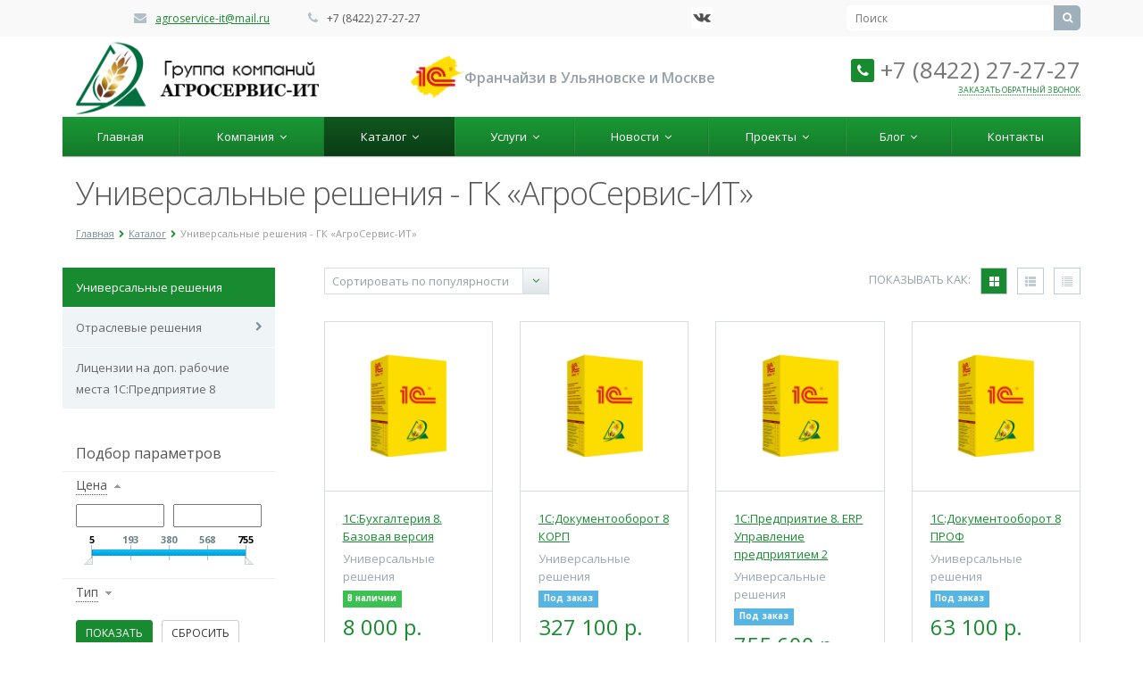

--- FILE ---
content_type: text/html; charset=UTF-8
request_url: https://agros-it.ru/catalog/universalnye-resheniya/
body_size: 14693
content:
<!DOCTYPE html>
<html xml:lang="ru" lang="ru" class=" ">
	<head>
						<title>Универсальные решения -  ГК «АгроСервис-ИТ»</title>
		<meta name="viewport" content="width=device-width, initial-scale=1.0">
		<link href='https://fonts.googleapis.com/css?family=Open+Sans:300italic,400italic,600italic,700italic,800italic,400,300,600,700,800&subset=latin,cyrillic-ext' rel='stylesheet' type='text/css'>
																<meta http-equiv="Content-Type" content="text/html; charset=UTF-8" />
<meta name="keywords" content="универсальные решения" />
<meta name="description" content="Универсальные решения  -  ГК «АгроСервис-ИТ». Мы находимся в Ульяновске и Москве." />
<link href="/bitrix/cache/css/s1/aspro-allcorp/kernel_main/kernel_main_v1.css?173857546928822" type="text/css"  rel="stylesheet" />
<link href="/bitrix/cache/css/s1/aspro-allcorp/default_60e325ff5e53b6d15c3e2dd7aeef7a51/default_60e325ff5e53b6d15c3e2dd7aeef7a51_v1.css?17310643796119" type="text/css"  rel="stylesheet" />
<link href="/bitrix/cache/css/s1/aspro-allcorp/template_e126796558e27b88725cc8abda5872da/template_e126796558e27b88725cc8abda5872da_v1.css?1750070214243673" type="text/css"  data-template-style="true" rel="stylesheet" />
<script type="text/javascript">if(!window.BX)window.BX={};if(!window.BX.message)window.BX.message=function(mess){if(typeof mess=='object') for(var i in mess) BX.message[i]=mess[i]; return true;};</script>
<script type="text/javascript">(window.BX||top.BX).message({'JS_CORE_LOADING':'Загрузка...','JS_CORE_NO_DATA':'- Нет данных -','JS_CORE_WINDOW_CLOSE':'Закрыть','JS_CORE_WINDOW_EXPAND':'Развернуть','JS_CORE_WINDOW_NARROW':'Свернуть в окно','JS_CORE_WINDOW_SAVE':'Сохранить','JS_CORE_WINDOW_CANCEL':'Отменить','JS_CORE_WINDOW_CONTINUE':'Продолжить','JS_CORE_H':'ч','JS_CORE_M':'м','JS_CORE_S':'с','JSADM_AI_HIDE_EXTRA':'Скрыть лишние','JSADM_AI_ALL_NOTIF':'Показать все','JSADM_AUTH_REQ':'Требуется авторизация!','JS_CORE_WINDOW_AUTH':'Войти','JS_CORE_IMAGE_FULL':'Полный размер'});</script>
<script type="text/javascript">(window.BX||top.BX).message({'LANGUAGE_ID':'ru','FORMAT_DATE':'DD.MM.YYYY','FORMAT_DATETIME':'DD.MM.YYYY HH:MI:SS','COOKIE_PREFIX':'agrosit','SERVER_TZ_OFFSET':'10800','SITE_ID':'s1','SITE_DIR':'/','USER_ID':'','SERVER_TIME':'1768608903','USER_TZ_OFFSET':'3600','USER_TZ_AUTO':'Y','bitrix_sessid':'5f229e7a801d0c8b986a7030c649573d'});</script>


<script type="text/javascript"  src="/bitrix/cache/js/s1/aspro-allcorp/kernel_main/kernel_main_v1.js?1738575469316269"></script>
<script type="text/javascript"  src="/bitrix/cache/js/s1/aspro-allcorp/kernel_main_polyfill_promise/kernel_main_polyfill_promise_v1.js?17310632712506"></script>
<script type="text/javascript" src="/bitrix/js/main/loadext/loadext.min.js?1541415708810"></script>
<script type="text/javascript" src="/bitrix/js/main/loadext/extension.min.js?15414157081304"></script>
<script type="text/javascript" src="/bitrix/js/main/core/core_db.min.js?152774610510247"></script>
<script type="text/javascript" src="/bitrix/js/main/core/core_frame_cache.min.js?153590654111334"></script>
<script type="text/javascript" src="/bitrix/js/main/jquery/jquery-1.8.3.min.js?152169470893637"></script>
<script type="text/javascript" src="/bitrix/js/main/ajax.min.js?150096663222194"></script>
<script type="text/javascript">BX.setJSList(['/bitrix/js/main/core/core.js','/bitrix/js/main/core/core_promise.js','/bitrix/js/main/core/core_ajax.js','/bitrix/js/main/json/json2.min.js','/bitrix/js/main/core/core_ls.js','/bitrix/js/main/core/core_fx.js','/bitrix/js/main/session.js','/bitrix/js/main/core/core_window.js','/bitrix/js/main/date/main.date.js','/bitrix/js/main/core/core_popup.js','/bitrix/js/main/core/core_date.js','/bitrix/js/main/utils.js','/bitrix/js/main/polyfill/promise/js/promise.js','/bitrix/templates/aspro-allcorp/components/bitrix/catalog.smart.filter/corp/script.js','/bitrix/templates/aspro-allcorp/js/jquery.actual.min.js','/bitrix/templates/aspro-allcorp/js/jquery.fancybox.js','/bitrix/templates/aspro-allcorp/vendor/jquery.easing.js','/bitrix/templates/aspro-allcorp/vendor/jquery.appear.js','/bitrix/templates/aspro-allcorp/vendor/jquery.cookie.js','/bitrix/templates/aspro-allcorp/vendor/bootstrap.js','/bitrix/templates/aspro-allcorp/vendor/flexslider/jquery.flexslider-min.js','/bitrix/templates/aspro-allcorp/vendor/jquery.validate.min.js','/bitrix/templates/aspro-allcorp/js/jquery.uniform.min.js','/bitrix/templates/aspro-allcorp/js/jqModal.js','/bitrix/templates/aspro-allcorp/js/detectmobilebrowser.js','/bitrix/templates/aspro-allcorp/js/general.js','/bitrix/components/bitrix/search.title/script.js','/bitrix/templates/aspro-allcorp/js/jquery.inputmask.bundle.min.js']); </script>
<script type="text/javascript">BX.setCSSList(['/bitrix/js/main/core/css/core.css','/bitrix/js/main/core/css/core_popup.css','/bitrix/js/main/core/css/core_date.css','/bitrix/templates/aspro-allcorp/css/bootstrap.css','/bitrix/templates/aspro-allcorp/css/fonts/font-awesome/css/font-awesome.css','/bitrix/templates/aspro-allcorp/vendor/flexslider/flexslider.css','/bitrix/templates/aspro-allcorp/css/jquery.fancybox.css','/bitrix/templates/aspro-allcorp/css/theme-elements.css','/bitrix/templates/aspro-allcorp/css/theme-responsive.css','/bitrix/templates/.default/ajax/ajax.css','/bitrix/templates/aspro-allcorp/components/aspro/social.info.allcorp/corp/style.css','/bitrix/templates/aspro-allcorp/components/bitrix/search.title/corp/style.css','/bitrix/templates/aspro-allcorp/components/bitrix/menu/top/style.css','/bitrix/templates/aspro-allcorp/components/bitrix/breadcrumb/corp/style.css','/bitrix/templates/aspro-allcorp/components/bitrix/menu/left/style.css','/bitrix/templates/aspro-allcorp/components/bitrix/menu/bottom/style.css','/bitrix/components/kuznica/metatags/templates/.default/style.css','/bitrix/templates/aspro-allcorp/styles.css','/bitrix/templates/aspro-allcorp/template_styles.css','/bitrix/templates/aspro-allcorp/css/responsive.css','/bitrix/templates/aspro-allcorp/themes/color12/style.css','/bitrix/templates/aspro-allcorp/css/custom.css','/bitrix/templates/aspro-allcorp/components/bitrix/system.pagenavigation/.default/style.css','/bitrix/templates/aspro-allcorp/components/bitrix/news.list/catalog-table/style.css']); </script>
<script>BX.message({'JS_REQUIRED':'Заполните это поле!','JS_FORMAT':'Неверный формат!','JS_FILE_EXT':'Недопустимое расширение файла!','JS_PASSWORD_COPY':'Пароли не совпадают!','JS_PASSWORD_LENGTH':'Минимум 6 символов!','JS_ERROR':'Неверно заполнено поле!','JS_RECAPTCHA_ERROR':'Не подтверждено!','JS_PROCESSING_ERROR':'Согласитесь с условиями!','JS_FILE_SIZE':'Максимальный размер 5мб!','JS_FILE_BUTTON_NAME':'Выберите файл','JS_FILE_DEFAULT':'Файл не найден','JS_DATE':'Некорректная дата!','JS_DATETIME':'Некорректная дата/время!','UNIFORM_FILE_BUTTON_NAME':'Выберите файл','UNIFORM_FILE_MESSAGE_DEFAULT':'Файл не найден','S_CALLBACK':'Заказать обратный звонок','ERROR_INCLUDE_MODULE_ALLCORP_TITLE':'Ошибка подключения модуля &laquo;Аспро. Корпоративный сайт&raquo;','ERROR_INCLUDE_MODULE_ALLCORP_TEXT':'Ошибка подключения модуля &laquo;Аспро. Корпоративный сайт&raquo;.<br />Пожалуйста установите модуль и повторите попытку'})</script>
<link rel="shortcut icon" href="/favicon.ico" type="image/x-icon" />
<link rel="apple-touch-icon" sizes="57x57" href="/favicon_57.png" />
<link rel="apple-touch-icon" sizes="72x72" href="/favicon_72.png" />
<style>.maxwidth-theme{max-width: auto;}</style>
<meta property="og:description" content="Универсальные решения  -  ГК «АгроСервис-ИТ». Мы находимся в Ульяновске и Москве." />
<meta property="og:image" content="https://agros-it.ru/upload/iblock/db7/db7e59c6da5601b65a83b50d62462f08.png" />
<link rel="image_src" href="https://agros-it.ru/upload/iblock/db7/db7e59c6da5601b65a83b50d62462f08.png"  />
<meta property="og:title" content="Универсальные решения -  ГК «АгроСервис-ИТ»" />
<meta property="og:type" content="article" />
<meta property="og:url" content="/catalog/universalnye-resheniya/" />



<script type="text/javascript"  src="/bitrix/cache/js/s1/aspro-allcorp/template_623ce0050cf30e741c3d586fad0cd81a/template_623ce0050cf30e741c3d586fad0cd81a_v1.js?1731063271255651"></script>
<script type="text/javascript"  src="/bitrix/cache/js/s1/aspro-allcorp/page_e97d26288a06d7cf8c6ec7cc679f69db/page_e97d26288a06d7cf8c6ec7cc679f69db_v1.js?173106437922128"></script>
<script type="text/javascript">var _ba = _ba || []; _ba.push(["aid", "3293abdd154837f0f5f904c0adf234ee"]); _ba.push(["host", "agros-it.ru"]); (function() {var ba = document.createElement("script"); ba.type = "text/javascript"; ba.async = true;ba.src = (document.location.protocol == "https:" ? "https://" : "http://") + "bitrix.info/ba.js";var s = document.getElementsByTagName("script")[0];s.parentNode.insertBefore(ba, s);})();</script>


																															</head>
	<body>
				<div id="panel"></div>
						<script type="text/javascript">
		var arAllcorpOptions = ({
			"SITE_DIR" : "/",
			"SITE_ID" : "s1",
			"SITE_TEMPLATE_PATH" : "/bitrix/templates/aspro-allcorp",
			"THEME" : ({
				"THEME_SWITCHER" : "N",
				"COLOR" : "color12",
				"WIDTH" : "auto",
				"MENU" : "second",
				"SIDEMENU" : "left",
				"PHONE_MASK" : "+7 (999) 999-99-99",
				"VALIDATE_PHONE_MASK" : "^[+][0-9] [(][0-9]{3}[)] [0-9]{3}[-][0-9]{2}[-][0-9]{2}$",
				"DATE_MASK" : "d:m:y",
				"DATE_PLACEHOLDER" : "дд:мм:гггг",
				"VALIDATE_DATE_MASK" : "^[0-9]{1,2}\:[0-9]{1,2}\:[0-9]{4}$",
				'DATETIME_MASK' : 'd:m:y h:s',
				'DATETIME_PLACEHOLDER' : 'дд:мм:гггг чч:мм',
				'VALIDATE_DATETIME_MASK' : '^[0-9]{1,2}\:[0-9]{1,2}\:[0-9]{4} [0-9]{1,2}\:[0-9]{1,2}$',
				"VALIDATE_FILE_EXT" : "png|jpe?g|gif|docx?|xlsx?|txt|pdf|odt|rtf",
				"USE_CAPTCHA_FORM" : "IMAGE",
				"DISPLAY_PROCESSING_NOTE" : "Y",
				"CATALOG_INDEX" : "N",
				"SERVICES_INDEX" : "Y",
				'USE_YA_COUNTER' : "Y",
				'YA_COUNTER_ID' : "98431987",
				'USE_FORMS_GOALS' : "COMMON",
				'USE_DEBUG_GOALS' : ""
			})
		});
		</script>
								<!--'start_frame_cache_options-block'--><script type="text/javascript">
arAllcorpOptions['THEME']['THEME_SWITCHER'] = 'N';
arAllcorpOptions['THEME']['COLOR'] = 'color12';
arAllcorpOptions['THEME']['WIDTH'] = 'auto';
arAllcorpOptions['THEME']['MENU'] = 'second';
arAllcorpOptions['THEME']['SIDEMENU'] = 'left';
arAllcorpOptions['THEME']['CATALOG_INDEX'] = 'N';
arAllcorpOptions['THEME']['SERVICES_INDEX'] = 'Y';
arAllcorpOptions['THEME']['FILTER_VIEW'] = 'VERTICAL';
arAllcorpOptions['THEME']['USE_CAPTCHA_FORM'] = 'IMAGE';
arAllcorpOptions['THEME']['DISPLAY_PROCESSING_NOTE'] = 'Y';
arAllcorpOptions['THEME']['PARTNERSBANNER_SLIDESSHOWSPEED'] = '5000';
arAllcorpOptions['THEME']['PARTNERSBANNER_ANIMATIONSPEED'] = '600';
arAllcorpOptions['THEME']['BIGBANNER_HIDEONNARROW'] = 'N';
arAllcorpOptions['THEME']['BIGBANNER_SLIDESSHOWSPEED'] = '5000';
arAllcorpOptions['THEME']['BIGBANNER_ANIMATIONSPEED'] = '600';
arAllcorpOptions['THEME']['BIGBANNER_ANIMATIONTYPE'] = 'SLIDE_HORIZONTAL';
if(typeof(BX.localStorage) != 'undefined'){
	BX.localStorage.set('arAllcorpOptions', arAllcorpOptions, 86400);
}
</script>
<!--'end_frame_cache_options-block'-->		<div class="body">
			<div class="body_media"></div>
			<div class="top-row">
				<div class="container maxwidth-theme">
					<div class="row">
						<div class="col-md-12">
							<div class="row">
								<div class="col-md-6">
									<div class="info-text">
										<div class="email">
											<i class="icon icon-envelope"></i>
											<a href="mailto:agroservice-it@mail.ru">agroservice-it@mail.ru</a><br>										</div>
										<div class="phone">
											<i class="icon icon-phone"></i>
											+7 (8422) 27-27-27										</div>
										<div class="skype hidden-xs">
											<i class="icon icon-skype"></i>
																					</div>
									</div>
								</div>
								<div class="col-md-3">
									<div class="social-icons">
	<ul>
					<li class="vk"><a href="https://vk.com/agroservice_it" target="_blank" title="‚Љонтакте">‚Љонтакте</a></li>
															</ul>
</div>								</div>
								<div class="col-md-3">
										<div class="search" id="title-search">
		<form action="/search/">
			<input class="search-input" id="title-search-input" type="text" name="q" value="" placeholder="Поиск" size="40" maxlength="50" autocomplete="off" />
			<button class="btn-search" type="submit" name="s" value="Поиск"><i class="icon icon-search"></i></button>
		</form>
	</div>
<script type="text/javascript">
	var jsControl = new JCTitleSearch({
		//'WAIT_IMAGE': '/bitrix/themes/.default/images/wait.gif',
		'AJAX_PAGE' : '/catalog/universalnye-resheniya/',
		'CONTAINER_ID': 'title-search',
		'INPUT_ID': 'title-search-input',
		'MIN_QUERY_LEN': 2
	});
</script>
								</div>
							</div>
						</div>
					</div>
				</div>
			</div>
			<header class="menu-type-2">
				<div class="container maxwidth-theme">
					<div class="row">
						<div class="col-md-12">
							<div class="row">
																	<div class="col-md-4">
										<div class="logo">
											<a href="/"><img alt="Аспро: Корпоративный сайт Allcorp" src="/images/header__logo.png"></a>										</div>
									</div>
									<div class="col-md-4 hidable">
										<div class="top-description">
											<div><span class="top-description__image"><img alt="logo1cm.png" src="/upload/medialibrary/e79/logo1cm.png" title="logo1cm.png"></span><p class="top-description__text">Франчайзи в Ульяновске и Москве</p></div>										</div>
									</div>
									<div class="col-md-4">
										<div class="top-callback clearfix hidable pull-right">
											<div class="phone">
												<i class="icon icon-phone"></i>
												+7 (8422) 27-27-27											</div>
											<div class="callback" data-event="jqm" data-param-id="60" data-name="callback"><span>Заказать обратный звонок</span></div>
										</div>
										<button class="btn btn-responsive-nav" data-toggle="collapse" data-target=".nav-main-collapse">
											<i class="icon icon-bars"></i>
										</button>
									</div>
															</div>
						</div>
					</div>
				</div>
				<div class="nav-main-collapse collapse">
					<div class="container maxwidth-theme">
						<div class="row">
							<div class="col-md-12">
																			<nav class="mega-menu ">
													<div class="table-menu hidden-xs">
		<table>
			<tr>
														<td class=" ">
						<div class="wrap">
							<a class="" href="/" title="Главная">
								Главная															</a>
													</div>
					</td>
														<td class="dropdown ">
						<div class="wrap">
							<a class="dropdown-toggle" href="/company/" title="Компания">
								Компания																	&nbsp;<i class="icon icon-angle-down"></i>
															</a>
															<ul class="dropdown-menu">
																													<li class=" ">
											<a href="/company/?" title="О компании">О компании</a>
																					</li>
																													<li class=" ">
											<a href="/company/licenses/" title="Лицензии">Лицензии</a>
																					</li>
																													<li class=" ">
											<a href="/company/partners/" title="Партнеры">Партнеры</a>
																					</li>
																													<li class=" ">
											<a href="/company/requisites/" title="Реквизиты">Реквизиты</a>
																					</li>
																													<li class=" ">
											<a href="/company/vacancy/" title="Вакансии">Вакансии</a>
																					</li>
																	</ul>
													</div>
					</td>
														<td class="dropdown active">
						<div class="wrap">
							<a class="dropdown-toggle" href="/catalog/" title="Каталог">
								Каталог																	&nbsp;<i class="icon icon-angle-down"></i>
															</a>
															<ul class="dropdown-menu">
																													<li class=" active">
											<a href="/catalog/universalnye-resheniya/" title="Универсальные решения">Универсальные решения</a>
																					</li>
																													<li class="dropdown-submenu ">
											<a href="/catalog/otraslevye-resheniya/" title="Отраслевые решения">Отраслевые решения</a>
																							<ul class="dropdown-menu">
																																									<li class=" ">
															<a href="/catalog/otraslevye-resheniya/selskoe-i-lesnoe-khozyaystvo/" title="Сельское и лесное хозяйство">Сельское и лесное хозяйство</a>
																													</li>
																																									<li class=" ">
															<a href="/catalog/otraslevye-resheniya/transport/" title="Транспорт">Транспорт</a>
																													</li>
																																									<li class=" ">
															<a href="/catalog/otraslevye-resheniya/torgovlya/" title="Торговля">Торговля</a>
																													</li>
																																									<li class=" ">
															<a href="/catalog/otraslevye-resheniya/uslugi/" title="Услуги">Услуги</a>
																													</li>
																									</ul>
																					</li>
																													<li class=" ">
											<a href="/catalog/licenses-for-additional-jobs/" title="Лицензии на доп. рабочие места 1С:Предприятие 8">Лицензии на доп. рабочие места 1С:Предприятие 8</a>
																					</li>
																	</ul>
													</div>
					</td>
														<td class="dropdown ">
						<div class="wrap">
							<a class="dropdown-toggle" href="/services/" title="Услуги">
								Услуги																	&nbsp;<i class="icon icon-angle-down"></i>
															</a>
															<ul class="dropdown-menu">
																													<li class="dropdown-submenu ">
											<a href="/services/uslugi-1s/" title="Услуги «1С»">Услуги «1С»</a>
																							<ul class="dropdown-menu">
																																									<li class=" ">
															<a href="/services/uslugi-1s/razrabotka-i-vnedrenie/" title="Разработка, внедрение «1С»">Разработка, внедрение «1С»</a>
																													</li>
																																									<li class=" ">
															<a href="/services/uslugi-1s/its/" title="Информационно-технологическое сопровождение 1С:ИТС">Информационно-технологическое сопровождение 1С:ИТС</a>
																													</li>
																																									<li class=" ">
															<a href="/services/uslugi-1s/obuchenie-polzovateley-i-sertifikatsiya/" title="Обучение пользователей и сертификация">Обучение пользователей и сертификация</a>
																													</li>
																																									<li class=" ">
															<a href="/services/uslugi-1s/besplatnaya-konsultatsiya-po-vyboru-programm-1s/" title="Бесплатная консультация по выбору программ «1С»">Бесплатная консультация по выбору программ «1С»</a>
																													</li>
																																									<li class=" ">
															<a href="/services/uslugi-1s/1-chas-raboty-konsultanta-spetsialista/" title="1 час работы консультанта, специалиста «1С»">1 час работы консультанта, специалиста «1С»</a>
																													</li>
																									</ul>
																					</li>
																													<li class=" ">
											<a href="/services/add-services-1s/" title="Дополнительные сервисы «1С»">Дополнительные сервисы «1С»</a>
																					</li>
																	</ul>
													</div>
					</td>
														<td class="dropdown ">
						<div class="wrap">
							<a class="dropdown-toggle" href="/info/news/" title="Новости">
								Новости																	&nbsp;<i class="icon icon-angle-down"></i>
															</a>
															<ul class="dropdown-menu">
																													<li class=" ">
											<a href="/info/news/novosti-kompanii/" title="Новости компании">Новости компании</a>
																					</li>
																													<li class=" ">
											<a href="/info/news/novosti-tsso/" title="Новости Центра Cертифицированного Обучения (ЦСО) ">Новости Центра Cертифицированного Обучения (ЦСО) </a>
																					</li>
																													<li class=" ">
											<a href="/info/news/zhizn-kollektiva/" title="Жизнь коллектива">Жизнь коллектива</a>
																					</li>
																													<li class=" ">
											<a href="/info/news/aktsii/" title="Акции">Акции</a>
																					</li>
																	</ul>
													</div>
					</td>
														<td class="dropdown ">
						<div class="wrap">
							<a class="dropdown-toggle" href="/projects/" title="Проекты">
								Проекты																	&nbsp;<i class="icon icon-angle-down"></i>
															</a>
															<ul class="dropdown-menu">
																													<li class="dropdown-submenu ">
											<a href="/projects/vnedrenie-1s/" title="Отзывы от клиентов по внедрению «1С»">Отзывы от клиентов по внедрению «1С»</a>
																							<ul class="dropdown-menu">
																																									<li class=" ">
															<a href="/projects/vnedrenie-1s/ooo-tetyushskoe/" title="ООО «Тетюшское»">ООО «Тетюшское»</a>
																													</li>
																																									<li class=" ">
															<a href="/projects/vnedrenie-1s/ao-teplichnoe/" title="AO «Тепличное»">AO «Тепличное»</a>
																													</li>
																																									<li class=" ">
															<a href="/projects/vnedrenie-1s/po-undorovskiy-zavod-mineralnoy-vody-volzhanka/" title="ПО Ундоровский завод минеральной воды «Волжанка»">ПО Ундоровский завод минеральной воды «Волжанка»</a>
																													</li>
																																									<li class=" ">
															<a href="/projects/vnedrenie-1s/ooo-zapad/" title="ООО «Запад»">ООО «Запад»</a>
																													</li>
																																									<li class=" ">
															<a href="/projects/vnedrenie-1s/ulyanovskiy-filial-zao-nss/" title="Ульяновский филиал ЗАО «НСС»">Ульяновский филиал ЗАО «НСС»</a>
																													</li>
																																									<li class=" ">
															<a href="/projects/vnedrenie-1s/ooo-svinokompleks-volzhskiy/" title="ООО «Свинокомплекс Волжский»">ООО «Свинокомплекс Волжский»</a>
																													</li>
																																									<li class=" ">
															<a href="/projects/vnedrenie-1s/oao-organizatsiya-nauchnogo-obsluzhivaniya-opytno-proizvodstvennoe-khozyaystvo-timiryazevskoe-/" title="ОАО &quot;Организация научного обслуживания опытно-производственное хозяйство «ТИМИРЯЗЕВСКОЕ»&quot;">ОАО &quot;Организация научного обслуживания опытно-производственное хозяйство «ТИМИРЯЗЕВСКОЕ»&quot;</a>
																													</li>
																																									<li class=" ">
															<a href="/projects/vnedrenie-1s/ooo-metalloprofilnyy-zavod/" title="ООО «Металлопрофильный Завод»">ООО «Металлопрофильный Завод»</a>
																													</li>
																																									<li class=" ">
															<a href="/projects/vnedrenie-1s/ooo-bolshoe-moloko/" title="ООО «Большое молоко»">ООО «Большое молоко»</a>
																													</li>
																																									<li class=" ">
															<a href="/projects/vnedrenie-1s/pao-ulyanovskiy-kombinat-stroitelnykh-materialov/" title="ПАО «Ульяновский комбинат строительных материалов»">ПАО «Ульяновский комбинат строительных материалов»</a>
																													</li>
																																									<li class=" ">
															<a href="/projects/vnedrenie-1s/oao-ulyanovskmolprom/" title="ОАО «Ульяновскмолпром»">ОАО «Ульяновскмолпром»</a>
																													</li>
																																									<li class=" ">
															<a href="/projects/vnedrenie-1s/ooo-respekt-sm/" title="ООО «РЕСПЕКТ-СМ»">ООО «РЕСПЕКТ-СМ»</a>
																													</li>
																									</ul>
																					</li>
																													<li class="dropdown-submenu ">
											<a href="/projects/vnedreniya-1s-predpriyatie-8-erp-upravlenie-predpriyatiem-2/" title="Отзывы от клиентов по внедрению &quot;1С:Предприятие 8. ERP Управление предприятием 2&quot;">Отзывы от клиентов по внедрению &quot;1С:Предприятие 8. ERP Управление предприятием 2&quot;</a>
																							<ul class="dropdown-menu">
																																									<li class=" ">
															<a href="/projects/vnedreniya-1s-predpriyatie-8-erp-upravlenie-predpriyatiem-2/pao-uksm/" title="ПАО &quot;УКСМ&quot;">ПАО &quot;УКСМ&quot;</a>
																													</li>
																																									<li class=" ">
															<a href="/projects/vnedreniya-1s-predpriyatie-8-erp-upravlenie-predpriyatiem-2/ooo-mfk/" title="ООО &quot;МФК&quot;">ООО &quot;МФК&quot;</a>
																													</li>
																																									<li class=" ">
															<a href="/projects/vnedreniya-1s-predpriyatie-8-erp-upravlenie-predpriyatiem-2/ooo-pf-inzenskiy-doz/" title="ООО ПФ «Инзенский ДОЗ»">ООО ПФ «Инзенский ДОЗ»</a>
																													</li>
																									</ul>
																					</li>
																													<li class="dropdown-submenu ">
											<a href="/projects/keysy/" title="Кейсы решений">Кейсы решений</a>
																							<ul class="dropdown-menu">
																																									<li class=" ">
															<a href="/projects/keysy/vnedrenie-ii/" title="Внедрение ИИ">Внедрение ИИ</a>
																													</li>
																																									<li class=" ">
															<a href="/projects/keysy/avtomatizatsiya-ucheta-zapasnykh-chastey-v-agrokholdinge/" title="Автоматизация учета запасных частей в агрохолдинге">Автоматизация учета запасных частей в агрохолдинге</a>
																													</li>
																																									<li class=" ">
															<a href="/projects/keysy/vnedrenie-modulya-crm-dlya-1c-erp/" title="Внедрение модуля CRM для 1C:ERP">Внедрение модуля CRM для 1C:ERP</a>
																													</li>
																																									<li class=" ">
															<a href="/projects/keysy/1c-erp-agropromyshlennyy-kompleks-rabota-s-podsistemoy-uchet-arendovannogo-imushchestva-asit/" title="1C:ERP Агропромышленный комплекс – Работа с подсистемой учет арендованного имущества (асит)">1C:ERP Агропромышленный комплекс – Работа с подсистемой учет арендованного имущества (асит)</a>
																													</li>
																									</ul>
																					</li>
																	</ul>
													</div>
					</td>
														<td class="dropdown ">
						<div class="wrap">
							<a class="dropdown-toggle" href="/info/articles/" title="Блог">
								Блог																	&nbsp;<i class="icon icon-angle-down"></i>
															</a>
															<ul class="dropdown-menu">
																													<li class="dropdown-submenu ">
											<a href="/info/articles/" title="Статьи">Статьи</a>
																							<ul class="dropdown-menu">
																																									<li class=" ">
															<a href="/info/articles/" title="Статьи">Статьи</a>
																													</li>
																																									<li class=" ">
															<a href="/info/faq/" title="Вопросы и ответы">Вопросы и ответы</a>
																													</li>
																																									<li class=" ">
															<a href="/info/tipovye-oshibki/" title="Типовые ошибки">Типовые ошибки</a>
																													</li>
																																									<li class=" ">
															<a href="/info/podsistema/" title="Подсистемы 1С">Подсистемы 1С</a>
																													</li>
																									</ul>
																					</li>
																													<li class="dropdown-submenu ">
											<a href="/info/faq/" title="Вопросы и ответы">Вопросы и ответы</a>
																							<ul class="dropdown-menu">
																																									<li class=" ">
															<a href="/info/articles/" title="Статьи">Статьи</a>
																													</li>
																																									<li class=" ">
															<a href="/info/faq/" title="Вопросы и ответы">Вопросы и ответы</a>
																													</li>
																																									<li class=" ">
															<a href="/info/tipovye-oshibki/" title="Типовые ошибки">Типовые ошибки</a>
																													</li>
																																									<li class=" ">
															<a href="/info/podsistema/" title="Подсистемы 1С">Подсистемы 1С</a>
																													</li>
																									</ul>
																					</li>
																													<li class="dropdown-submenu ">
											<a href="/info/tipovye-oshibki/" title="Типовые ошибки">Типовые ошибки</a>
																							<ul class="dropdown-menu">
																																									<li class=" ">
															<a href="/info/articles/" title="Статьи">Статьи</a>
																													</li>
																																									<li class=" ">
															<a href="/info/faq/" title="Вопросы и ответы">Вопросы и ответы</a>
																													</li>
																																									<li class=" ">
															<a href="/info/tipovye-oshibki/" title="Типовые ошибки">Типовые ошибки</a>
																													</li>
																																									<li class=" ">
															<a href="/info/podsistema/" title="Подсистемы 1С">Подсистемы 1С</a>
																													</li>
																									</ul>
																					</li>
																													<li class="dropdown-submenu ">
											<a href="/info/podsistema/" title="Подсистемы 1С">Подсистемы 1С</a>
																							<ul class="dropdown-menu">
																																									<li class=" ">
															<a href="/info/articles/" title="Статьи">Статьи</a>
																													</li>
																																									<li class=" ">
															<a href="/info/faq/" title="Вопросы и ответы">Вопросы и ответы</a>
																													</li>
																																									<li class=" ">
															<a href="/info/tipovye-oshibki/" title="Типовые ошибки">Типовые ошибки</a>
																													</li>
																																									<li class=" ">
															<a href="/info/podsistema/" title="Подсистемы 1С">Подсистемы 1С</a>
																													</li>
																									</ul>
																					</li>
																	</ul>
													</div>
					</td>
														<td class=" ">
						<div class="wrap">
							<a class="" href="/contacts/" title="Контакты">
								Контакты															</a>
													</div>
					</td>
								<td class="dropdown js-dropdown nosave" style="display:none;">
					<div class="wrap">
						<a class="dropdown-toggle more-items" href="#">
							<span>...</span>
						</a>
						<ul class="dropdown-menu">
						</ul>
					</div>
				</td>
			</tr>
		</table>
	</div>
	<ul class="nav nav-pills responsive-menu" id="mainMenu">
								<li class=" ">
				<a class="" href="/" title="Главная">
					Главная									</a>
							</li>
								<li class="dropdown ">
				<a class="dropdown-toggle" href="/company/" title="Компания">
					Компания											<i class="icon icon-angle-down"></i>
									</a>
									<ul class="dropdown-menu">
																				<li class=" ">
								<a href="/company/?" title="О компании">
									О компании																	</a>
															</li>
																				<li class=" ">
								<a href="/company/licenses/" title="Лицензии">
									Лицензии																	</a>
															</li>
																				<li class=" ">
								<a href="/company/partners/" title="Партнеры">
									Партнеры																	</a>
															</li>
																				<li class=" ">
								<a href="/company/requisites/" title="Реквизиты">
									Реквизиты																	</a>
															</li>
																				<li class=" ">
								<a href="/company/vacancy/" title="Вакансии">
									Вакансии																	</a>
															</li>
											</ul>
							</li>
								<li class="dropdown active">
				<a class="dropdown-toggle" href="/catalog/" title="Каталог">
					Каталог											<i class="icon icon-angle-down"></i>
									</a>
									<ul class="dropdown-menu">
																				<li class=" active">
								<a href="/catalog/universalnye-resheniya/" title="Универсальные решения">
									Универсальные решения																	</a>
															</li>
																				<li class="dropdown-submenu dropdown-toggle ">
								<a href="/catalog/otraslevye-resheniya/" title="Отраслевые решения">
									Отраслевые решения																			&nbsp;<i class="icon icon-angle-down"></i>
																	</a>
																	<ul class="dropdown-menu">
																																<li class=" ">
												<a href="/catalog/otraslevye-resheniya/selskoe-i-lesnoe-khozyaystvo/" title="Сельское и лесное хозяйство">
													Сельское и лесное хозяйство																									</a>
																							</li>
																																<li class=" ">
												<a href="/catalog/otraslevye-resheniya/transport/" title="Транспорт">
													Транспорт																									</a>
																							</li>
																																<li class=" ">
												<a href="/catalog/otraslevye-resheniya/torgovlya/" title="Торговля">
													Торговля																									</a>
																							</li>
																																<li class=" ">
												<a href="/catalog/otraslevye-resheniya/uslugi/" title="Услуги">
													Услуги																									</a>
																							</li>
																			</ul>
															</li>
																				<li class=" ">
								<a href="/catalog/licenses-for-additional-jobs/" title="Лицензии на доп. рабочие места 1С:Предприятие 8">
									Лицензии на доп. рабочие места 1С:Предприятие 8																	</a>
															</li>
											</ul>
							</li>
								<li class="dropdown ">
				<a class="dropdown-toggle" href="/services/" title="Услуги">
					Услуги											<i class="icon icon-angle-down"></i>
									</a>
									<ul class="dropdown-menu">
																				<li class="dropdown-submenu dropdown-toggle ">
								<a href="/services/uslugi-1s/" title="Услуги «1С»">
									Услуги «1С»																			&nbsp;<i class="icon icon-angle-down"></i>
																	</a>
																	<ul class="dropdown-menu">
																																<li class=" ">
												<a href="/services/uslugi-1s/razrabotka-i-vnedrenie/" title="Разработка, внедрение «1С»">
													Разработка, внедрение «1С»																									</a>
																							</li>
																																<li class=" ">
												<a href="/services/uslugi-1s/its/" title="Информационно-технологическое сопровождение 1С:ИТС">
													Информационно-технологическое сопровождение 1С:ИТС																									</a>
																							</li>
																																<li class=" ">
												<a href="/services/uslugi-1s/obuchenie-polzovateley-i-sertifikatsiya/" title="Обучение пользователей и сертификация">
													Обучение пользователей и сертификация																									</a>
																							</li>
																																<li class=" ">
												<a href="/services/uslugi-1s/besplatnaya-konsultatsiya-po-vyboru-programm-1s/" title="Бесплатная консультация по выбору программ «1С»">
													Бесплатная консультация по выбору программ «1С»																									</a>
																							</li>
																																<li class=" ">
												<a href="/services/uslugi-1s/1-chas-raboty-konsultanta-spetsialista/" title="1 час работы консультанта, специалиста «1С»">
													1 час работы консультанта, специалиста «1С»																									</a>
																							</li>
																			</ul>
															</li>
																				<li class=" ">
								<a href="/services/add-services-1s/" title="Дополнительные сервисы «1С»">
									Дополнительные сервисы «1С»																	</a>
															</li>
											</ul>
							</li>
								<li class="dropdown ">
				<a class="dropdown-toggle" href="/info/news/" title="Новости">
					Новости											<i class="icon icon-angle-down"></i>
									</a>
									<ul class="dropdown-menu">
																				<li class=" ">
								<a href="/info/news/novosti-kompanii/" title="Новости компании">
									Новости компании																	</a>
															</li>
																				<li class=" ">
								<a href="/info/news/novosti-tsso/" title="Новости Центра Cертифицированного Обучения (ЦСО) ">
									Новости Центра Cертифицированного Обучения (ЦСО) 																	</a>
															</li>
																				<li class=" ">
								<a href="/info/news/zhizn-kollektiva/" title="Жизнь коллектива">
									Жизнь коллектива																	</a>
															</li>
																				<li class=" ">
								<a href="/info/news/aktsii/" title="Акции">
									Акции																	</a>
															</li>
											</ul>
							</li>
								<li class="dropdown ">
				<a class="dropdown-toggle" href="/projects/" title="Проекты">
					Проекты											<i class="icon icon-angle-down"></i>
									</a>
									<ul class="dropdown-menu">
																				<li class="dropdown-submenu dropdown-toggle ">
								<a href="/projects/vnedrenie-1s/" title="Отзывы от клиентов по внедрению «1С»">
									Отзывы от клиентов по внедрению «1С»																			&nbsp;<i class="icon icon-angle-down"></i>
																	</a>
																	<ul class="dropdown-menu">
																																<li class=" ">
												<a href="/projects/vnedrenie-1s/ooo-tetyushskoe/" title="ООО «Тетюшское»">
													ООО «Тетюшское»																									</a>
																							</li>
																																<li class=" ">
												<a href="/projects/vnedrenie-1s/ao-teplichnoe/" title="AO «Тепличное»">
													AO «Тепличное»																									</a>
																							</li>
																																<li class=" ">
												<a href="/projects/vnedrenie-1s/po-undorovskiy-zavod-mineralnoy-vody-volzhanka/" title="ПО Ундоровский завод минеральной воды «Волжанка»">
													ПО Ундоровский завод минеральной воды «Волжанка»																									</a>
																							</li>
																																<li class=" ">
												<a href="/projects/vnedrenie-1s/ooo-zapad/" title="ООО «Запад»">
													ООО «Запад»																									</a>
																							</li>
																																<li class=" ">
												<a href="/projects/vnedrenie-1s/ulyanovskiy-filial-zao-nss/" title="Ульяновский филиал ЗАО «НСС»">
													Ульяновский филиал ЗАО «НСС»																									</a>
																							</li>
																																<li class=" ">
												<a href="/projects/vnedrenie-1s/ooo-svinokompleks-volzhskiy/" title="ООО «Свинокомплекс Волжский»">
													ООО «Свинокомплекс Волжский»																									</a>
																							</li>
																																<li class=" ">
												<a href="/projects/vnedrenie-1s/oao-organizatsiya-nauchnogo-obsluzhivaniya-opytno-proizvodstvennoe-khozyaystvo-timiryazevskoe-/" title="ОАО &quot;Организация научного обслуживания опытно-производственное хозяйство «ТИМИРЯЗЕВСКОЕ»&quot;">
													ОАО &quot;Организация научного обслуживания опытно-производственное хозяйство «ТИМИРЯЗЕВСКОЕ»&quot;																									</a>
																							</li>
																																<li class=" ">
												<a href="/projects/vnedrenie-1s/ooo-metalloprofilnyy-zavod/" title="ООО «Металлопрофильный Завод»">
													ООО «Металлопрофильный Завод»																									</a>
																							</li>
																																<li class=" ">
												<a href="/projects/vnedrenie-1s/ooo-bolshoe-moloko/" title="ООО «Большое молоко»">
													ООО «Большое молоко»																									</a>
																							</li>
																																<li class=" ">
												<a href="/projects/vnedrenie-1s/pao-ulyanovskiy-kombinat-stroitelnykh-materialov/" title="ПАО «Ульяновский комбинат строительных материалов»">
													ПАО «Ульяновский комбинат строительных материалов»																									</a>
																							</li>
																																<li class=" ">
												<a href="/projects/vnedrenie-1s/oao-ulyanovskmolprom/" title="ОАО «Ульяновскмолпром»">
													ОАО «Ульяновскмолпром»																									</a>
																							</li>
																																<li class=" ">
												<a href="/projects/vnedrenie-1s/ooo-respekt-sm/" title="ООО «РЕСПЕКТ-СМ»">
													ООО «РЕСПЕКТ-СМ»																									</a>
																							</li>
																			</ul>
															</li>
																				<li class="dropdown-submenu dropdown-toggle ">
								<a href="/projects/vnedreniya-1s-predpriyatie-8-erp-upravlenie-predpriyatiem-2/" title="Отзывы от клиентов по внедрению &quot;1С:Предприятие 8. ERP Управление предприятием 2&quot;">
									Отзывы от клиентов по внедрению &quot;1С:Предприятие 8. ERP Управление предприятием 2&quot;																			&nbsp;<i class="icon icon-angle-down"></i>
																	</a>
																	<ul class="dropdown-menu">
																																<li class=" ">
												<a href="/projects/vnedreniya-1s-predpriyatie-8-erp-upravlenie-predpriyatiem-2/pao-uksm/" title="ПАО &quot;УКСМ&quot;">
													ПАО &quot;УКСМ&quot;																									</a>
																							</li>
																																<li class=" ">
												<a href="/projects/vnedreniya-1s-predpriyatie-8-erp-upravlenie-predpriyatiem-2/ooo-mfk/" title="ООО &quot;МФК&quot;">
													ООО &quot;МФК&quot;																									</a>
																							</li>
																																<li class=" ">
												<a href="/projects/vnedreniya-1s-predpriyatie-8-erp-upravlenie-predpriyatiem-2/ooo-pf-inzenskiy-doz/" title="ООО ПФ «Инзенский ДОЗ»">
													ООО ПФ «Инзенский ДОЗ»																									</a>
																							</li>
																			</ul>
															</li>
																				<li class="dropdown-submenu dropdown-toggle ">
								<a href="/projects/keysy/" title="Кейсы решений">
									Кейсы решений																			&nbsp;<i class="icon icon-angle-down"></i>
																	</a>
																	<ul class="dropdown-menu">
																																<li class=" ">
												<a href="/projects/keysy/vnedrenie-ii/" title="Внедрение ИИ">
													Внедрение ИИ																									</a>
																							</li>
																																<li class=" ">
												<a href="/projects/keysy/avtomatizatsiya-ucheta-zapasnykh-chastey-v-agrokholdinge/" title="Автоматизация учета запасных частей в агрохолдинге">
													Автоматизация учета запасных частей в агрохолдинге																									</a>
																							</li>
																																<li class=" ">
												<a href="/projects/keysy/vnedrenie-modulya-crm-dlya-1c-erp/" title="Внедрение модуля CRM для 1C:ERP">
													Внедрение модуля CRM для 1C:ERP																									</a>
																							</li>
																																<li class=" ">
												<a href="/projects/keysy/1c-erp-agropromyshlennyy-kompleks-rabota-s-podsistemoy-uchet-arendovannogo-imushchestva-asit/" title="1C:ERP Агропромышленный комплекс – Работа с подсистемой учет арендованного имущества (асит)">
													1C:ERP Агропромышленный комплекс – Работа с подсистемой учет арендованного имущества (асит)																									</a>
																							</li>
																			</ul>
															</li>
											</ul>
							</li>
								<li class="dropdown ">
				<a class="dropdown-toggle" href="/info/articles/" title="Блог">
					Блог											<i class="icon icon-angle-down"></i>
									</a>
									<ul class="dropdown-menu">
																				<li class="dropdown-submenu dropdown-toggle ">
								<a href="/info/articles/" title="Статьи">
									Статьи																			&nbsp;<i class="icon icon-angle-down"></i>
																	</a>
																	<ul class="dropdown-menu">
																																<li class=" ">
												<a href="/info/articles/" title="Статьи">
													Статьи																									</a>
																							</li>
																																<li class=" ">
												<a href="/info/faq/" title="Вопросы и ответы">
													Вопросы и ответы																									</a>
																							</li>
																																<li class=" ">
												<a href="/info/tipovye-oshibki/" title="Типовые ошибки">
													Типовые ошибки																									</a>
																							</li>
																																<li class=" ">
												<a href="/info/podsistema/" title="Подсистемы 1С">
													Подсистемы 1С																									</a>
																							</li>
																			</ul>
															</li>
																				<li class="dropdown-submenu dropdown-toggle ">
								<a href="/info/faq/" title="Вопросы и ответы">
									Вопросы и ответы																			&nbsp;<i class="icon icon-angle-down"></i>
																	</a>
																	<ul class="dropdown-menu">
																																<li class=" ">
												<a href="/info/articles/" title="Статьи">
													Статьи																									</a>
																							</li>
																																<li class=" ">
												<a href="/info/faq/" title="Вопросы и ответы">
													Вопросы и ответы																									</a>
																							</li>
																																<li class=" ">
												<a href="/info/tipovye-oshibki/" title="Типовые ошибки">
													Типовые ошибки																									</a>
																							</li>
																																<li class=" ">
												<a href="/info/podsistema/" title="Подсистемы 1С">
													Подсистемы 1С																									</a>
																							</li>
																			</ul>
															</li>
																				<li class="dropdown-submenu dropdown-toggle ">
								<a href="/info/tipovye-oshibki/" title="Типовые ошибки">
									Типовые ошибки																			&nbsp;<i class="icon icon-angle-down"></i>
																	</a>
																	<ul class="dropdown-menu">
																																<li class=" ">
												<a href="/info/articles/" title="Статьи">
													Статьи																									</a>
																							</li>
																																<li class=" ">
												<a href="/info/faq/" title="Вопросы и ответы">
													Вопросы и ответы																									</a>
																							</li>
																																<li class=" ">
												<a href="/info/tipovye-oshibki/" title="Типовые ошибки">
													Типовые ошибки																									</a>
																							</li>
																																<li class=" ">
												<a href="/info/podsistema/" title="Подсистемы 1С">
													Подсистемы 1С																									</a>
																							</li>
																			</ul>
															</li>
																				<li class="dropdown-submenu dropdown-toggle ">
								<a href="/info/podsistema/" title="Подсистемы 1С">
									Подсистемы 1С																			&nbsp;<i class="icon icon-angle-down"></i>
																	</a>
																	<ul class="dropdown-menu">
																																<li class=" ">
												<a href="/info/articles/" title="Статьи">
													Статьи																									</a>
																							</li>
																																<li class=" ">
												<a href="/info/faq/" title="Вопросы и ответы">
													Вопросы и ответы																									</a>
																							</li>
																																<li class=" ">
												<a href="/info/tipovye-oshibki/" title="Типовые ошибки">
													Типовые ошибки																									</a>
																							</li>
																																<li class=" ">
												<a href="/info/podsistema/" title="Подсистемы 1С">
													Подсистемы 1С																									</a>
																							</li>
																			</ul>
															</li>
											</ul>
							</li>
								<li class=" ">
				<a class="" href="/contacts/" title="Контакты">
					Контакты									</a>
							</li>
			</ul>
											</nav>
															</div>
						</div>
					</div>
				</div>
			</header>
			<div role="main" class="main">
															<section class="page-top">
							<div class="container">
								<div class="row">
									<div class="col-md-12">
										<h1 id="pagetitle">Универсальные решения  -  ГК «АгроСервис-ИТ»</h1>
									</div>
								</div>
								<div class="row">
									<div class="col-md-12">
										<ul class="breadcrumb" id="navigation"><li itemscope="" itemtype="http://data-vocabulary.org/Breadcrumb"><a href="/" title="Главная" itemprop="url"><span itemprop="title">Главная</span></a></li><li itemscope="" itemtype="http://data-vocabulary.org/Breadcrumb"><a href="/catalog/" title="Каталог" itemprop="url"><span itemprop="title">Каталог</span></a></li><li class="active" itemscope="" itemtype="http://data-vocabulary.org/Breadcrumb"><a itemprop="url" style="display:none;" href="https://agros-it.ru/catalog/universalnye-resheniya/"></a><span itemprop="title">Универсальные решения  -  ГК «АгроСервис-ИТ»</span></li></ul>									</div>
								</div>
							</div>
						</section>
										<div class="container maxwidth-theme">
						<div class="row">
							<div class="col-md-12">
																									<div class="row">
						<div class="col-md-3 left-menu-md">
							<aside class="sidebar">
									<ul class="nav nav-list side-menu">
					<li class="active ">
				<a href="/catalog/universalnye-resheniya/">Универсальные решения</a>
											</li>
					<li class=" child">
				<a href="/catalog/otraslevye-resheniya/">Отраслевые решения</a>
											</li>
					<li class=" ">
				<a href="/catalog/licenses-for-additional-jobs/">Лицензии на доп. рабочие места 1С:Предприятие 8</a>
											</li>
			</ul>
							</aside>
							<div class="sidearea">
								<div class="filter bx_blue bx_vertical">
	<div class="bx_filter_title">Подбор параметров</div>
	<div class="bx_filter_section row">
		<form name="_form" action="/catalog/universalnye-resheniya/" method="get" class="smartfilter">
							<div class="bx_filter_parameters_box active col-md-12">
					<span class="bx_filter_container_modef"></span>
					<div class="bx_filter_parameters_box_title" onclick="smartFilter.hideFilterProps(this)">
													Цена											</div>
					<div class="bx_filter_block">
						<div class="bx_filter_parameters_box_container">
														<div class="bx_filter_parameters_box_container_block">
									<div class="bx_filter_input_container">
										<input
											class="min-price"
											type="text"
											name="arrFilter_105_MIN"
											id="arrFilter_105_MIN"
											value=""
											size="5"
											onkeyup="smartFilter.keyup(this)"
										/>
									</div>
								</div>
								<div class="bx_filter_parameters_box_container_block">
									<div class="bx_filter_input_container">
										<input
											class="max-price"
											type="text"
											name="arrFilter_105_MAX"
											id="arrFilter_105_MAX"
											value=""
											size="5"
											onkeyup="smartFilter.keyup(this)"
											/>
									</div>
								</div>
								<div style="clear: both;"></div>

								<div class="bx_ui_slider_track" id="drag_track_105">
																		<div class="bx_ui_slider_part p1"><span>5</span></div>
									<div class="bx_ui_slider_part p2"><span>193</span></div>
									<div class="bx_ui_slider_part p3"><span>380</span></div>
									<div class="bx_ui_slider_part p4"><span>568</span></div>
									<div class="bx_ui_slider_part p5"><span>755</span></div>

									<div class="bx_ui_slider_pricebar_VD" style="left: 0;right: 0;" id="colorUnavailableActive_105"></div>
									<div class="bx_ui_slider_pricebar_VN" style="left: 0;right: 0;" id="colorAvailableInactive_105"></div>
									<div class="bx_ui_slider_pricebar_V"  style="left: 0;right: 0;" id="colorAvailableActive_105"></div>
									<div class="bx_ui_slider_range" 	id="drag_tracker_105"  style="left: 0;right: 0;">
										<a class="bx_ui_slider_handle left"  style="left:0;" href="javascript:void(0)" id="left_slider_105"></a>
										<a class="bx_ui_slider_handle right" style="right:0;" href="javascript:void(0)" id="right_slider_105"></a>
									</div>
								</div>
																<script type="text/javascript">
									BX.ready(function(){
										window['trackBar105'] = new BX.Iblock.SmartFilter({'leftSlider':'left_slider_105','rightSlider':'right_slider_105','tracker':'drag_tracker_105','trackerWrap':'drag_track_105','minInputId':'arrFilter_105_MIN','maxInputId':'arrFilter_105_MAX','minPrice':'5','maxPrice':'755','curMinPrice':'','curMaxPrice':'','fltMinPrice':'5','fltMaxPrice':'755','precision':'0','colorUnavailableActive':'colorUnavailableActive_105','colorAvailableActive':'colorAvailableActive_105','colorAvailableInactive':'colorAvailableInactive_105'});
									});
								</script>
														</div>
						<div class="clb"></div>
					</div>
				</div>
							<div class="bx_filter_parameters_box  col-md-12">
					<span class="bx_filter_container_modef"></span>
					<div class="bx_filter_parameters_box_title" onclick="smartFilter.hideFilterProps(this)">
													Тип											</div>
					<div class="bx_filter_block">
						<div class="bx_filter_parameters_box_container">
														<div class="row">
																			<label data-role="label_arrFilter_107_1749409402" class="bx_filter_param_label col-md-12 " for="arrFilter_107_1749409402">
											<span class="bx_filter_input_checkbox">
												<input
													type="checkbox"
													value="Y"
													name="arrFilter_107_1749409402"
													id="arrFilter_107_1749409402"
																										onclick="smartFilter.click(this)"
												/>
												<span class="bx_filter_param_text">Программное обеспечение</span>
											</span>
										</label>
																	</div>
												</div>
						<div class="clb"></div>
					</div>
				</div>
						<div class="clb"></div>
			<div class="bx_filter_button_box active col-md-12">
				<div class="bx_filter_block">
					<div class="bx_filter_parameters_box_container">
						<input class="bx_filter_search_button btn btn-primary btn-sm pull-left" type="submit" id="set_filter" name="set_filter" value="Показать" />
						<input class="bx_filter_search_reset btn btn-default btn-sm pull-left white" type="submit" id="del_filter" name="del_filter" value="Сбросить" />

						<div class="bx_filter_popup_result right" id="modef" style="display:none" style="display: inline-block;">
							Выбрано: <span id="modef_num">0</span>							<span class="arrow"></span>
							<a href="/catalog/universalnye-resheniya/filter/clear/apply/">Показать</a>
						</div>
					</div>
				</div>
			</div>
		</form>
		<div style="clear: both;"></div>
	</div>
</div>
<script>
	var smartFilter = new JCSmartFilter('/catalog/universalnye-resheniya/', 'vertical', {'SEF_SET_FILTER_URL':'/catalog/universalnye-resheniya/filter/clear/apply/','SEF_DEL_FILTER_URL':'/catalog/universalnye-resheniya/filter/clear/apply/'});
</script>								<p>
 <b><i>Звоните: </i><a href="tel:+78422272727"><span style="color: #188B30;">+7 (8422) 27-27-27</span></a></b>
</p>
<p>
 <b> <i>Пишите на e-mail:</i><br>
 <a href="mailto:agroservice-it@mail.ru"><span style="color: #188B30;"><b>agroservice-it@mail.ru</b></span></a> <br>
 </b>
</p>
 <b>
<p>
 <i>Приходите: </i><span style="color: #188B30;"><b>г. Ульяновск,<br>
	 ул. Гончарова, д. 27, ТОЦ<br>
	 «Паллада» офис&nbsp;404</b></span>
</p>
<p>
 <span style="color: #188B30;"><b><a href="http://1c.ru/rus/partners/solutions/solutions.jsp?PartID_ID=3487">Все внедренные решения</a></b></span>
</p>
<p>
</p>
<p>
 <br>
</p>
 </b>							</div>
						</div>
						<div class="col-md-9">
																		<!--'start_frame_cache_catalog-elements-block'-->		<!-- noindex -->
	<div class="row filters-wrap">
				<div class="col-md-3 col-sm-5 ordering-wrap">
			<div class="select-outer">
				<i class="icon icon-angle-down"></i>
				<select class="sort">
																													<option   value="/catalog/universalnye-resheniya/?sort=name&order=asc" class="ordering"><span>Сортировать по наименованию (А-Я)</span></option>
																				<option   value="/catalog/universalnye-resheniya/?sort=name&order=desc" class="ordering"><span>Сортировать по наименованию (Я-А)</span></option>
																																								<option selected='selected'  value="/catalog/universalnye-resheniya/?sort=sort&order=asc" class="ordering"><span>Сортировать по популярности</span></option>
																																								<option   value="/catalog/universalnye-resheniya/?sort=PRICE&order=asc" class="ordering"><span>Сортировать по цене (сначала дешёвые)</span></option>
																				<option   value="/catalog/universalnye-resheniya/?sort=PRICE&order=desc" class="ordering"><span>Сортировать по цене (сначала дорогие)</span></option>
																			</select>
			</div>
		</div>
					<div class="col-md-5 col-sm-6 display-type pull-right text-right">
				<span class="label_show">Показывать как:</span>
				<a rel="nofollow" href="/catalog/universalnye-resheniya/?display=table" class="view-button view-tiles cur" alt="Плиточное отображение" title="Плиточное отображение">
					&nbsp;
				</a>
				<a rel="nofollow" href="/catalog/universalnye-resheniya/?display=list" class="view-button view-list " alt="Строчный вывод" title="Строчный вывод">
					&nbsp;
				</a>
				<a rel="nofollow" href="/catalog/universalnye-resheniya/?display=price" class="view-button view-price " alt="Вывод прайсом" title="Вывод прайсом">
					&nbsp;
				</a>
			</div>
			</div>
	<!-- /noindex -->
		<div class="catalog group tabs item-views table">
			
			
		<div class="group-content">
												<div class="row">
															
																			<div class="col-md-3" id="bx_3218110189_38049">
											<div class="item">
																																			<div class="image">
																							<a href="/catalog/universalnye-resheniya/1cbyx8base/">
																									<img src="/upload/iblock/f2c/f2c8f938807f121648347dd2d9e64098.png" alt="1С:Бухгалтерия 8. Базовая версия" title="1С:Бухгалтерия 8. Базовая версия" class="img-responsive" />
																									</a>
																					</div>
																							<div class="text">
																								<div class="title">
																							<a href="/catalog/universalnye-resheniya/1cbyx8base/">1С:Бухгалтерия 8. Базовая версия</a>
																						
										</div>
																			<div class="section_name">Универсальные решения</div>
																					<span class="label label-instock noradius">В наличии</span>
																																							<div class="price">
											<div class="price_new"><span class="price_val">8 000 р.</span></div>
																					</div>
																							</div>
																							</div>
										</div>
																			
																			<div class="col-md-3" id="bx_3218110189_43349">
											<div class="item">
																																			<div class="image">
																							<a href="/catalog/universalnye-resheniya/1s-dokumentooborot-8-korp/">
																									<img src="/upload/iblock/bd7/bd72eb8f968354763d140140e0cec6c6.png" alt="1С:Документооборот 8 КОРП" title="1С:Документооборот 8 КОРП" class="img-responsive" />
																									</a>
																					</div>
																							<div class="text">
																								<div class="title">
																							<a href="/catalog/universalnye-resheniya/1s-dokumentooborot-8-korp/">1С:Документооборот 8 КОРП</a>
																						
										</div>
																			<div class="section_name">Универсальные решения</div>
																					<span class="label label-order noradius">Под заказ</span>
																																							<div class="price">
											<div class="price_new"><span class="price_val">327 100 р.</span></div>
																					</div>
																							</div>
																							</div>
										</div>
																			
																			<div class="col-md-3" id="bx_3218110189_42949">
											<div class="item">
																																			<div class="image">
																							<a href="/catalog/universalnye-resheniya/1s-predpriyatie-8-erp-upravlenie-predpriyatiem-2-0-/">
																									<img src="/upload/iblock/cd8/cd8704cd2febddca641722345ce55c69.png" alt="1С:Предприятие 8. ERP Управление предприятием 2" title="1С:Предприятие 8. ERP Управление предприятием 2" class="img-responsive" />
																									</a>
																					</div>
																							<div class="text">
																								<div class="title">
																							<a href="/catalog/universalnye-resheniya/1s-predpriyatie-8-erp-upravlenie-predpriyatiem-2-0-/">1С:Предприятие 8. ERP Управление предприятием 2</a>
																						
										</div>
																			<div class="section_name">Универсальные решения</div>
																					<span class="label label-order noradius">Под заказ</span>
																																							<div class="price">
											<div class="price_new"><span class="price_val">755 600 р.</span></div>
																					</div>
																							</div>
																							</div>
										</div>
																			
																			<div class="col-md-3" id="bx_3218110189_42849">
											<div class="item">
																																			<div class="image">
																							<a href="/catalog/universalnye-resheniya/1s-dokumentooborot-8-prof/">
																									<img src="/upload/iblock/732/732fa18e221ba2b0a692ae5c31ed8330.png" alt="1С:Документооборот 8 ПРОФ" title="1С:Документооборот 8 ПРОФ" class="img-responsive" />
																									</a>
																					</div>
																							<div class="text">
																								<div class="title">
																							<a href="/catalog/universalnye-resheniya/1s-dokumentooborot-8-prof/">1С:Документооборот 8 ПРОФ</a>
																						
										</div>
																			<div class="section_name">Универсальные решения</div>
																					<span class="label label-order noradius">Под заказ</span>
																																							<div class="price">
											<div class="price_new"><span class="price_val">63 100 р.</span></div>
																					</div>
																							</div>
																							</div>
										</div>
																					</div>
											<div class="row">
																			
																			<div class="col-md-3" id="bx_3218110189_42749">
											<div class="item">
																																			<div class="image">
																							<a href="/catalog/universalnye-resheniya/1s-predpriyatie-8-crm-prof/">
																									<img src="/upload/iblock/9a1/1spredpriyatie8crmprof.png" alt="1С:Предприятие 8. CRM ПРОФ" title="1С:Предприятие 8. CRM ПРОФ" class="img-responsive" />
																									</a>
																					</div>
																							<div class="text">
																								<div class="title">
																							<a href="/catalog/universalnye-resheniya/1s-predpriyatie-8-crm-prof/">1С:Предприятие 8. CRM ПРОФ</a>
																						
										</div>
																			<div class="section_name">Универсальные решения</div>
																					<span class="label label-order noradius">Под заказ</span>
																																							<div class="price">
											<div class="price_new"><span class="price_val">37 100 р.</span></div>
																					</div>
																							</div>
																							</div>
										</div>
																			
																			<div class="col-md-3" id="bx_3218110189_42649">
											<div class="item">
																																			<div class="image">
																							<a href="/catalog/universalnye-resheniya/1s-roznitsa-8-prof/">
																									<img src="/upload/iblock/3ab/3abbe8c9caf4405b29142de7815dc1ce.png" alt="1С:Розница 8 ПРОФ" title="1С:Розница 8 ПРОФ" class="img-responsive" />
																									</a>
																					</div>
																							<div class="text">
																								<div class="title">
																							<a href="/catalog/universalnye-resheniya/1s-roznitsa-8-prof/">1С:Розница 8 ПРОФ</a>
																						
										</div>
																			<div class="section_name">Универсальные решения</div>
																					<span class="label label-order noradius">Под заказ</span>
																																							<div class="price">
											<div class="price_new"><span class="price_val">23 000 р.</span></div>
																					</div>
																							</div>
																							</div>
										</div>
																			
																			<div class="col-md-3" id="bx_3218110189_42549">
											<div class="item">
																																			<div class="image">
																							<a href="/catalog/universalnye-resheniya/1s-predpriyatie-8-upravlenie-torgovley/">
																									<img src="/upload/iblock/8af/8af3b695ce84d9a362c53dc03628942a.png" alt="1С:Предприятие 8. Управление торговлей" title="1С:Предприятие 8. Управление торговлей" class="img-responsive" />
																									</a>
																					</div>
																							<div class="text">
																								<div class="title">
																							<a href="/catalog/universalnye-resheniya/1s-predpriyatie-8-upravlenie-torgovley/">1С:Предприятие 8. Управление торговлей</a>
																						
										</div>
																			<div class="section_name">Универсальные решения</div>
																					<span class="label label-order noradius">Под заказ</span>
																																							<div class="price">
											<div class="price_new"><span class="price_val">39 700 р.</span></div>
																					</div>
																							</div>
																							</div>
										</div>
																			
																			<div class="col-md-3" id="bx_3218110189_42449">
											<div class="item">
																																			<div class="image">
																							<a href="/catalog/universalnye-resheniya/1s-zarplata-i-upravlenie-personalom-8/">
																									<img src="/upload/iblock/942/9426e4ea63a630231ea28c809f23d1f2.png" alt="1С:Зарплата и Управление Персоналом 8" title="1С:Зарплата и Управление Персоналом 8" class="img-responsive" />
																									</a>
																					</div>
																							<div class="text">
																								<div class="title">
																							<a href="/catalog/universalnye-resheniya/1s-zarplata-i-upravlenie-personalom-8/">1С:Зарплата и Управление Персоналом 8</a>
																						
										</div>
																			<div class="section_name">Универсальные решения</div>
																					<span class="label label-order noradius">Под заказ</span>
																																							<div class="price">
											<div class="price_new"><span class="price_val">39 700 р.</span></div>
																					</div>
																							</div>
																							</div>
										</div>
																					</div>
											<div class="row">
																			
																			<div class="col-md-3" id="bx_3218110189_42349">
											<div class="item">
																																			<div class="image">
																							<a href="/catalog/universalnye-resheniya/1s-bukhgalteriya-8-komplekt-na-5-polzovateley/">
																									<img src="/upload/iblock/f36/f36293d834d1d8eda9bd561161c3ae6a.png" alt="1С:Бухгалтерия 8. Комплект на 5 пользователей" title="1С:Бухгалтерия 8. Комплект на 5 пользователей" class="img-responsive" />
																									</a>
																					</div>
																							<div class="text">
																								<div class="title">
																							<a href="/catalog/universalnye-resheniya/1s-bukhgalteriya-8-komplekt-na-5-polzovateley/">1С:Бухгалтерия 8. Комплект на 5 пользователей</a>
																						
										</div>
																			<div class="section_name">Универсальные решения</div>
																					<span class="label label-order noradius">Под заказ</span>
																																							<div class="price">
											<div class="price_new"><span class="price_val">45 500 р.</span></div>
																					</div>
																							</div>
																							</div>
										</div>
																			
																			<div class="col-md-3" id="bx_3218110189_42249">
											<div class="item">
																																			<div class="image">
																							<a href="/catalog/universalnye-resheniya/1c-bukhgalteriya-8-prof/">
																									<img src="/upload/iblock/1e9/1e93642de38d02105a50906b393de9cd.png" alt="1C:Бухгалтерия 8 ПРОФ" title="1C:Бухгалтерия 8 ПРОФ" class="img-responsive" />
																									</a>
																					</div>
																							<div class="text">
																								<div class="title">
																							<a href="/catalog/universalnye-resheniya/1c-bukhgalteriya-8-prof/">1C:Бухгалтерия 8 ПРОФ</a>
																						
										</div>
																			<div class="section_name">Универсальные решения</div>
																					<span class="label label-order noradius">Под заказ</span>
																																							<div class="price">
											<div class="price_new"><span class="price_val">20 100 р.</span></div>
																					</div>
																							</div>
																							</div>
										</div>
																			
																			<div class="col-md-3" id="bx_3218110189_42149">
											<div class="item">
																																			<div class="image">
																							<a href="/catalog/universalnye-resheniya/1s-kompleksnaya-avtomatizatsiya-8-dlya-10-polzovateley-klient-server/">
																									<img src="/upload/iblock/69e/69ee0c02e1d626b7370858a10dea76b7.png" alt="1С:Комплексная автоматизация для 10 пользователей + клиент-сервер" title="1С:Комплексная автоматизация для 10 пользователей + клиент-сервер" class="img-responsive" />
																									</a>
																					</div>
																							<div class="text">
																								<div class="title">
																							<a href="/catalog/universalnye-resheniya/1s-kompleksnaya-avtomatizatsiya-8-dlya-10-polzovateley-klient-server/">1С:Комплексная автоматизация для 10 пользователей + клиент-сервер</a>
																						
										</div>
																			<div class="section_name">Универсальные решения</div>
																					<span class="label label-order noradius">Под заказ</span>
																																							<div class="price">
											<div class="price_new"><span class="price_val">288 500 р.</span></div>
																					</div>
																							</div>
																							</div>
										</div>
																			
																			<div class="col-md-3" id="bx_3218110189_42049">
											<div class="item">
																																			<div class="image">
																							<a href="/catalog/universalnye-resheniya/1s-kompleksnaya-avtomatizatsiya-8-red-2-0/">
																									<img src="/upload/iblock/e28/e28b629b91514301ef01ca72141d8bbb.png" alt="1С:Комплексная автоматизация 8 ред 2.0" title="1С:Комплексная автоматизация 8 ред 2.0" class="img-responsive" />
																									</a>
																					</div>
																							<div class="text">
																								<div class="title">
																							<a href="/catalog/universalnye-resheniya/1s-kompleksnaya-avtomatizatsiya-8-red-2-0/">1С:Комплексная автоматизация 8 ред 2.0</a>
																						
										</div>
																			<div class="section_name">Универсальные решения</div>
																					<span class="label label-order noradius">Под заказ</span>
																																							<div class="price">
											<div class="price_new"><span class="price_val">108 000 р.</span></div>
																					</div>
																							</div>
																							</div>
										</div>
																					</div>
											<div class="row">
																			
																			<div class="col-md-3" id="bx_3218110189_41949">
											<div class="item">
																																			<div class="image">
																							<a href="/catalog/universalnye-resheniya/1s-predpriyatie-8-crm-bazovaya-versiya/">
																									<img src="/upload/iblock/b17/b17cd66f30bfb730ce2525b009849e20.png" alt="1С:Предприятие 8. CRM Базовая версия" title="1С:Предприятие 8. CRM Базовая версия" class="img-responsive" />
																									</a>
																					</div>
																							<div class="text">
																								<div class="title">
																							<a href="/catalog/universalnye-resheniya/1s-predpriyatie-8-crm-bazovaya-versiya/">1С:Предприятие 8. CRM Базовая версия</a>
																						
										</div>
																			<div class="section_name">Универсальные решения</div>
																					<span class="label label-order noradius">Под заказ</span>
																																							<div class="price">
											<div class="price_new"><span class="price_val">7 400 р.</span></div>
																					</div>
																							</div>
																							</div>
										</div>
																			
																			<div class="col-md-3" id="bx_3218110189_41849">
											<div class="item">
																																			<div class="image">
																							<a href="/catalog/universalnye-resheniya/1s-upravlenie-nashey-firmoy-8-bazovaya-versiya/">
																									<img src="/upload/iblock/326/326e4a42cd91740437c01da2d13e37fb.png" alt="1С:Управление нашей фирмой 8. Базовая версия" title="1С:Управление нашей фирмой 8. Базовая версия" class="img-responsive" />
																									</a>
																					</div>
																							<div class="text">
																								<div class="title">
																							<a href="/catalog/universalnye-resheniya/1s-upravlenie-nashey-firmoy-8-bazovaya-versiya/">1С:Управление нашей фирмой 8. Базовая версия</a>
																						
										</div>
																			<div class="section_name">Универсальные решения</div>
																					<span class="label label-order noradius">Под заказ</span>
																																							<div class="price">
											<div class="price_new"><span class="price_val">8 000 р.</span></div>
																					</div>
																							</div>
																							</div>
										</div>
																			
																			<div class="col-md-3" id="bx_3218110189_41749">
											<div class="item">
																																			<div class="image">
																							<a href="/catalog/universalnye-resheniya/1s-roznitsa-8-bazovaya-versiya/">
																									<img src="/upload/iblock/d9b/d9b904e277acb7cbd969d134c23d336a.png" alt="1С:Розница 8. Базовая версия" title="1С:Розница 8. Базовая версия" class="img-responsive" />
																									</a>
																					</div>
																							<div class="text">
																								<div class="title">
																							<a href="/catalog/universalnye-resheniya/1s-roznitsa-8-bazovaya-versiya/">1С:Розница 8. Базовая версия</a>
																						
										</div>
																			<div class="section_name">Универсальные решения</div>
																					<span class="label label-order noradius">Под заказ</span>
																																							<div class="price">
											<div class="price_new"><span class="price_val">5 400 р.</span></div>
																					</div>
																							</div>
																							</div>
										</div>
																			
																			<div class="col-md-3" id="bx_3218110189_41649">
											<div class="item">
																																			<div class="image">
																							<a href="/catalog/universalnye-resheniya/1c-upravlenie-torgovley-8-redaktsiya-11-bazovaya-versiya/">
																									<img src="/upload/iblock/86c/86ccca0a40a2ac13b0f47f94a039719d.png" alt="1C:Управление торговлей 8. Редакция 11. Базовая версия" title="1C:Управление торговлей 8. Редакция 11. Базовая версия" class="img-responsive" />
																									</a>
																					</div>
																							<div class="text">
																								<div class="title">
																							<a href="/catalog/universalnye-resheniya/1c-upravlenie-torgovley-8-redaktsiya-11-bazovaya-versiya/">1C:Управление торговлей 8. Редакция 11. Базовая версия</a>
																						
										</div>
																			<div class="section_name">Универсальные решения</div>
																					<span class="label label-order noradius">Под заказ</span>
																																							<div class="price">
											<div class="price_new"><span class="price_val">9 700 р.</span></div>
																					</div>
																							</div>
																							</div>
										</div>
																					</div>
											<div class="row">
																			
																			<div class="col-md-3" id="bx_3218110189_41549">
											<div class="item">
																																			<div class="image">
																							<a href="/catalog/universalnye-resheniya/1s-zarplata-i-upravlenie-personalom-8-bazovaya-versiya/">
																									<img src="/upload/iblock/69c/69c8e11b2a0abb25eb28621dfd2f9e6e.png" alt="1С:Зарплата и Управление Персоналом 8. Базовая версия" title="1С:Зарплата и Управление Персоналом 8. Базовая версия" class="img-responsive" />
																									</a>
																					</div>
																							<div class="text">
																								<div class="title">
																							<a href="/catalog/universalnye-resheniya/1s-zarplata-i-upravlenie-personalom-8-bazovaya-versiya/">1С:Зарплата и Управление Персоналом 8. Базовая версия</a>
																						
										</div>
																			<div class="section_name">Универсальные решения</div>
																					<span class="label label-order noradius">Под заказ</span>
																																							<div class="price">
											<div class="price_new"><span class="price_val">11 100 р.</span></div>
																					</div>
																							</div>
																							</div>
										</div>
																			
																			<div class="col-md-3" id="bx_3218110189_41449">
											<div class="item">
																																			<div class="image">
																							<a href="/catalog/universalnye-resheniya/1s-predprinimatel-2015/">
																									<img src="/upload/iblock/2f5/2f5782f98c47e31801cf4bb07f6e0c17.png" alt="1С:Предприниматель" title="1С:Предприниматель" class="img-responsive" />
																									</a>
																					</div>
																							<div class="text">
																								<div class="title">
																							<a href="/catalog/universalnye-resheniya/1s-predprinimatel-2015/">1С:Предприниматель</a>
																						
										</div>
																			<div class="section_name">Универсальные решения</div>
																					<span class="label label-order noradius">Под заказ</span>
																																							<div class="price">
											<div class="price_new"><span class="price_val">8 000 р.</span></div>
																					</div>
																							</div>
																							</div>
										</div>
																			
																			<div class="col-md-3" id="bx_3218110189_41349">
											<div class="item">
																																			<div class="image">
																							<a href="/catalog/universalnye-resheniya/1s-uproshchenka-8/">
																									<img src="/upload/iblock/f71/f71fcc85904ac391de267aa7cf7f5b3a.png" alt="1С:Упрощенка 8" title="1С:Упрощенка 8" class="img-responsive" />
																									</a>
																					</div>
																							<div class="text">
																								<div class="title">
																							<a href="/catalog/universalnye-resheniya/1s-uproshchenka-8/">1С:Упрощенка 8</a>
																						
										</div>
																			<div class="section_name">Универсальные решения</div>
																					<span class="label label-order noradius">Под заказ</span>
																																							<div class="price">
											<div class="price_new"><span class="price_val">8 000 р.</span></div>
																					</div>
																							</div>
																							</div>
										</div>
																	</div>
					<script>
						$(document).ready(function(){
							setTimeout(function(){
																	$('.catalog.group.item-views.table .row .image').sliceHeight( { slice: 4, lineheight:-3 } );
									$('.catalog.group.item-views.table .row .text').sliceHeight( { slice: 4 } );
															}, 600)
						})
					</script>
						</div>
		
									
							</div>
	<!--'end_frame_cache_catalog-elements-block'-->																		</div>
					</div>
																			</div>
						</div>
					</div>
							</div>
		</div>
		<footer id="footer">
			<div class="container maxwidth-theme">
				<div class="row">
					<div class="col-md-3">
						<div class="copy">
							© 2025 ГК «АгроСервис-ИТ».&nbsp;<br>
Аккредитованная ИТ компания.<br>
Все права защищены.<br>
 <br>
 <br>							<br /><br />
							Ульяновск, ул. Гончарова,<br>
д. 27						</div>
					</div>
					<div class="col-md-6 hidden-xs">
						<div class="menu">
							<div class="row">
									<div class="col-md-3">
		<ul>
										<li><a href="/company/">О компании</a></li>
															<li><a href="/catalog/">Каталог</a></li>
															<li><a href="/services/">Услуги</a></li>
										</ul>
					</div>
					<div class="col-md-3">
						<ul>
															<li><a href="/contacts/">Контакты</a></li>
															<li><a href="/info/news/">Новости</a></li>
													</ul>
	</div>
							</div>
						</div>
					</div>
					<div class="col-xs-11 visible-xs social-footer">
									<div class="social-icons">
	<ul>
					<li class="vk"><a href="https://vk.com/agroservice_it" target="_blank" title="‚Љонтакте">‚Љонтакте</a></li>
															</ul>
</div>								</div>
					<div class="col-md-3 col-xs-11">
						<div class="info">
							<div class="email">
								<i class="icon icon-envelope"></i>
								<a href="mailto:agroservice-it@mail.ru">agroservice-it@mail.ru</a><br>							</div>
							<div class="phone">
								<i class="icon icon-phone"></i>
								+7 (8422) 27-27-27							</div>
							<div class="skype">
								<i class="icon icon-skype"></i>
															</div>
						</div>
					</div>
				</div>
				<div id="bx-composite-banner"></div>
			</div>
		</footer>
		<div class="bx_areas">
			<!-- Yandex.Metrika counter -->
<script type="text/javascript" >
   (function(m,e,t,r,i,k,a){m[i]=m[i]||function(){(m[i].a=m[i].a||[]).push(arguments)};
   m[i].l=1*new Date();
   for (var j = 0; j < document.scripts.length; j++) {if (document.scripts[j].src === r) { return; }}
   k=e.createElement(t),a=e.getElementsByTagName(t)[0],k.async=1,k.src=r,a.parentNode.insertBefore(k,a)})
   (window, document, "script", "https://mc.yandex.ru/metrika/tag.js", "ym");

   ym(98431987, "init", {
        clickmap:true,
        trackLinks:true,
        accurateTrackBounce:true,
        ecommerce:"dataLayer"
   });
</script>
<noscript><div><img src="https://mc.yandex.ru/watch/98431987" style="position:absolute; left:-9999px;" alt="" /></div></noscript>
<!-- /Yandex.Metrika counter -->		</div>
			</body>
</html>

--- FILE ---
content_type: text/css
request_url: https://agros-it.ru/bitrix/cache/css/s1/aspro-allcorp/default_60e325ff5e53b6d15c3e2dd7aeef7a51/default_60e325ff5e53b6d15c3e2dd7aeef7a51_v1.css?17310643796119
body_size: 1392
content:


/* Start:/bitrix/templates/aspro-allcorp/components/bitrix/system.pagenavigation/.default/style.css?1500966629275*/
.wrap_pagination{text-align: center;}
.pagination{ border-radius: 0; border-color: #dfe5e9; }
.pagination .icon{ color: #acb6bc; }
.pagination a, .pagination span{ border-radius: 0 !important; }
.pagination a:hover{ color: white; }
.pagination a:hover .icon{ color: white; }

/* End */


/* Start:/bitrix/templates/aspro-allcorp/components/bitrix/news.list/catalog-table/style.css?15009666295302*/
.catalog.group.item-views.table .item{ border: 1px solid #d7dee3; margin-bottom: 30px; }
.item-views.table .item:hover .text{ border-bottom: 2px solid; background: #eff5f7; padding-bottom: 18px; }

.item-views .item p:last-child{ margin: 0; }

.item-views .property .icon{ width: 20px; height: 20px; line-height: 20px; text-align: center; background: #c0ccd3; color: white; font-size: 12px; }
.item-views .property{ margin-bottom: 10px; }

.item-views.table .title{ font-size: 13px; line-height: 20px; margin-bottom: 5px; }
.item-views.list .title{ font-weight: 300; font-size: 24px; line-height: 27px; margin-bottom: 15px; }
.item-views.list .title a{ text-decoration: none; }
.item-views.list .title a:hover{ text-decoration: underline; }

.catalog.group.item-views.list .group-content .item, .catalog.group.item-views.list .item-content .item{ border: 1px solid #e6e6e6; padding-bottom: 25px; margin-bottom: 25px; }
.group-content .section-title{ font-weight: 300; font-size: 32px; line-height: 36px; margin-bottom: 15px; }

.catalog.group.item-views.table .image{ min-height: 190px; line-height:187px; padding: 0px; width: 100%; text-align: center; border-bottom: 1px solid #d7dee3; }
.item-views.table .image img{ display: inline-block; max-width: 100%; max-height: 100%; vertical-align: middle; }

.item-views.list .image{ width: 100%; height: auto; text-align: center; }
.item-views.list .image img{ max-width: 100%; max-height: 100%; vertical-align: top; }

.img-inside{ display: block; padding: 0; border: 0; position: relative; }
span.zoom{ right: -15px; bottom: -15px; }


.display-type .label_show{color:#98a1a8; text-transform:uppercase; vertical-align: middle;}
.display-type .view-button{display: inline-block; zoom: 1; width: 30px; height: 30px; background: url('/bitrix/templates/aspro-allcorp/components/bitrix/news.list/catalog-table/images/view.png') 0 0 no-repeat; margin-left: 8px; text-indent:-9999px; border: 1px solid #c0ccd3; text-align:center;}
.display-type .view-button.view-list:hover, .display-type .view-button.view-list.cur {background-position: -31px -31px;}
.display-type .view-button.view-tiles:hover, .display-type .view-button.view-tiles.cur {background-position: -1px -1px;}
.display-type .view-button.view-list {background-position: -31px -1px;}

.display-type .view-button.view-price {background-position: -60px -1px;}
.display-type .view-button.view-price:hover {background-position: -60px -31px;}

.display-type .view-button.view-tiles {background-position: -1px -31px;}

.catalog.group .price .icon{ width: 20px; height: 20px; line-height: 20px; text-align: center; font-size: 22px; background:none;}
.catalog.group .price .price_val{font-size: 24px; padding-right:5px;}
.catalog.group .price .price_old .price_val, .catalog.group .price .price_old .icon{font-size: 16px; padding-right:5px; color:#000; padding-top:5px; text-decoration:line-through;}


.catalog.group.tabs.table .item .image:hover {border:0px; border-bottom: 1px solid #d7dee3;}
.item-views.table .title{ font-size: 15px; line-height: 20px; margin-bottom: 5px; }
.item-views.table .title .name{color:#2f383d; text-decoration:none;}
.item-views.table .section_name{color:#9aa7af; margin-bottom: 3px;}

.item-views.table .child-items{margin-bottom: 10px;}
.item-views.list .title{ font-weight: 300; font-size: 24px; line-height: 27px; margin-bottom: 15px; }
.item-views .post{ color: #6d7a83; margin-bottom: 15px; font-size: 12px; line-height: 14px; }

.item-views.table .image{ min-height: 138px; line-height: 138px; max-width: inherit; /*padding: 30px 20px;*/ width: 100%; text-align: center; border-bottom: 1px solid #d7dee3; display:block;}
.item-views.table .image img{ display: inline-block; max-width: 140px; max-height: 140px; vertical-align: middle; }

.item-views.list .image{ width: 100%; height: auto; text-align: center; }
.catalog.group.item-views.table .image img{ max-width: 140px; max-height: 140px; }

.item-views.table .text{ padding: 20px; }
.item-views.table .text p:last-child{ margin: 0; }
.display-type, .ordering-wrap{margin-bottom:30px;}

.catalog.group .group-content .item .text_info{border-left: 1px solid #d7dee3; padding-top:15px;}
.catalog.group .group-content .item .text_info .noright{margin-right: 0px;}
.catalog.group .group-content .item .text_info .description{border-top: 1px solid #d7dee3; padding-top: 15px; margin-top: 15px; color: #666666; margin-bottom: 25px;}
.catalog.group .group-content .item .text_info .title{font-size:15px; font-weight:400; line-height:15px; margin-bottom:3px;}
.catalog.group.list .group-content .item .text_info .section_name{color:#9aa7af; margin-bottom: 0px;}
.catalog.group.list .group-content .item .text_info .bottom{border-top: 1px solid #d7dee3; margin-top: 15px; padding: 5px 15px 5px; background: rgba(223, 229, 233, 0.3);}
.catalog.group.list .group-content .item .image{padding: 15px 0px 15px 15px;}
.catalog.group.item-views.list .group-content .item{padding-bottom:0px;}
.catalog.group.item-views.list .group-content .item .image:hover{border:0px;}

@media (max-width:767px) {.col-md-4.display-type.pull-right.text-right {float: none !important; text-align:left;}}

/* label */
.item-views.list .item .label{display: inline-block;height: 19px;line-height: 14px;margin-top: 3px;}
.item-views.table .item .label{display: inline-block;height: 19px;line-height: 14px;margin-bottom: 12px;}
/* End */
/* /bitrix/templates/aspro-allcorp/components/bitrix/system.pagenavigation/.default/style.css?1500966629275 */
/* /bitrix/templates/aspro-allcorp/components/bitrix/news.list/catalog-table/style.css?15009666295302 */
